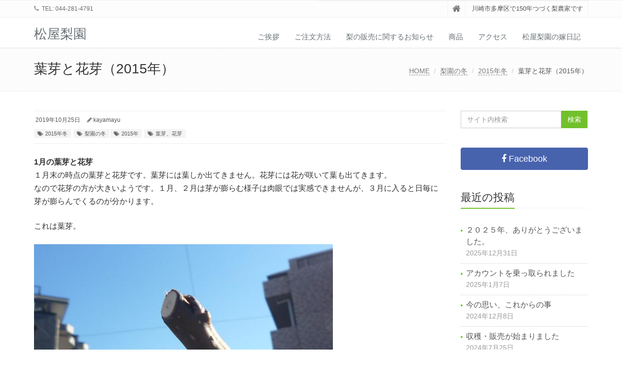

--- FILE ---
content_type: text/html; charset=UTF-8
request_url: https://www.matsuyanashien.com/2019/10/25/hamehaname1/
body_size: 11785
content:
<!DOCTYPE html>
<html lang="ja">

<head>

<meta charset="UTF-8">
<meta name="viewport" content="width=device-width, initial-scale=1">

<title>葉芽と花芽（2015年） &#8211; 松屋梨園</title>
<meta name='robots' content='max-image-preview:large' />
<meta name="dlm-version" content="5.0.27"><link rel='dns-prefetch' href='//stackpath.bootstrapcdn.com' />
<link rel="alternate" type="application/rss+xml" title="松屋梨園 &raquo; フィード" href="https://www.matsuyanashien.com/feed/" />
<link rel="alternate" type="application/rss+xml" title="松屋梨園 &raquo; コメントフィード" href="https://www.matsuyanashien.com/comments/feed/" />
<link rel="alternate" type="application/rss+xml" title="松屋梨園 &raquo; 葉芽と花芽（2015年） のコメントのフィード" href="https://www.matsuyanashien.com/2019/10/25/hamehaname1/feed/" />
<link rel="alternate" title="oEmbed (JSON)" type="application/json+oembed" href="https://www.matsuyanashien.com/wp-json/oembed/1.0/embed?url=https%3A%2F%2Fwww.matsuyanashien.com%2F2019%2F10%2F25%2Fhamehaname1%2F" />
<link rel="alternate" title="oEmbed (XML)" type="text/xml+oembed" href="https://www.matsuyanashien.com/wp-json/oembed/1.0/embed?url=https%3A%2F%2Fwww.matsuyanashien.com%2F2019%2F10%2F25%2Fhamehaname1%2F&#038;format=xml" />
<style id='wp-img-auto-sizes-contain-inline-css' type='text/css'>
img:is([sizes=auto i],[sizes^="auto," i]){contain-intrinsic-size:3000px 1500px}
/*# sourceURL=wp-img-auto-sizes-contain-inline-css */
</style>
<style id='wp-emoji-styles-inline-css' type='text/css'>

	img.wp-smiley, img.emoji {
		display: inline !important;
		border: none !important;
		box-shadow: none !important;
		height: 1em !important;
		width: 1em !important;
		margin: 0 0.07em !important;
		vertical-align: -0.1em !important;
		background: none !important;
		padding: 0 !important;
	}
/*# sourceURL=wp-emoji-styles-inline-css */
</style>
<style id='wp-block-library-inline-css' type='text/css'>
:root{--wp-block-synced-color:#7a00df;--wp-block-synced-color--rgb:122,0,223;--wp-bound-block-color:var(--wp-block-synced-color);--wp-editor-canvas-background:#ddd;--wp-admin-theme-color:#007cba;--wp-admin-theme-color--rgb:0,124,186;--wp-admin-theme-color-darker-10:#006ba1;--wp-admin-theme-color-darker-10--rgb:0,107,160.5;--wp-admin-theme-color-darker-20:#005a87;--wp-admin-theme-color-darker-20--rgb:0,90,135;--wp-admin-border-width-focus:2px}@media (min-resolution:192dpi){:root{--wp-admin-border-width-focus:1.5px}}.wp-element-button{cursor:pointer}:root .has-very-light-gray-background-color{background-color:#eee}:root .has-very-dark-gray-background-color{background-color:#313131}:root .has-very-light-gray-color{color:#eee}:root .has-very-dark-gray-color{color:#313131}:root .has-vivid-green-cyan-to-vivid-cyan-blue-gradient-background{background:linear-gradient(135deg,#00d084,#0693e3)}:root .has-purple-crush-gradient-background{background:linear-gradient(135deg,#34e2e4,#4721fb 50%,#ab1dfe)}:root .has-hazy-dawn-gradient-background{background:linear-gradient(135deg,#faaca8,#dad0ec)}:root .has-subdued-olive-gradient-background{background:linear-gradient(135deg,#fafae1,#67a671)}:root .has-atomic-cream-gradient-background{background:linear-gradient(135deg,#fdd79a,#004a59)}:root .has-nightshade-gradient-background{background:linear-gradient(135deg,#330968,#31cdcf)}:root .has-midnight-gradient-background{background:linear-gradient(135deg,#020381,#2874fc)}:root{--wp--preset--font-size--normal:16px;--wp--preset--font-size--huge:42px}.has-regular-font-size{font-size:1em}.has-larger-font-size{font-size:2.625em}.has-normal-font-size{font-size:var(--wp--preset--font-size--normal)}.has-huge-font-size{font-size:var(--wp--preset--font-size--huge)}.has-text-align-center{text-align:center}.has-text-align-left{text-align:left}.has-text-align-right{text-align:right}.has-fit-text{white-space:nowrap!important}#end-resizable-editor-section{display:none}.aligncenter{clear:both}.items-justified-left{justify-content:flex-start}.items-justified-center{justify-content:center}.items-justified-right{justify-content:flex-end}.items-justified-space-between{justify-content:space-between}.screen-reader-text{border:0;clip-path:inset(50%);height:1px;margin:-1px;overflow:hidden;padding:0;position:absolute;width:1px;word-wrap:normal!important}.screen-reader-text:focus{background-color:#ddd;clip-path:none;color:#444;display:block;font-size:1em;height:auto;left:5px;line-height:normal;padding:15px 23px 14px;text-decoration:none;top:5px;width:auto;z-index:100000}html :where(.has-border-color){border-style:solid}html :where([style*=border-top-color]){border-top-style:solid}html :where([style*=border-right-color]){border-right-style:solid}html :where([style*=border-bottom-color]){border-bottom-style:solid}html :where([style*=border-left-color]){border-left-style:solid}html :where([style*=border-width]){border-style:solid}html :where([style*=border-top-width]){border-top-style:solid}html :where([style*=border-right-width]){border-right-style:solid}html :where([style*=border-bottom-width]){border-bottom-style:solid}html :where([style*=border-left-width]){border-left-style:solid}html :where(img[class*=wp-image-]){height:auto;max-width:100%}:where(figure){margin:0 0 1em}html :where(.is-position-sticky){--wp-admin--admin-bar--position-offset:var(--wp-admin--admin-bar--height,0px)}@media screen and (max-width:600px){html :where(.is-position-sticky){--wp-admin--admin-bar--position-offset:0px}}

/*# sourceURL=wp-block-library-inline-css */
</style><style id='wp-block-group-inline-css' type='text/css'>
.wp-block-group{box-sizing:border-box}:where(.wp-block-group.wp-block-group-is-layout-constrained){position:relative}
/*# sourceURL=https://www.matsuyanashien.com/top/wp-includes/blocks/group/style.min.css */
</style>
<style id='wp-block-group-theme-inline-css' type='text/css'>
:where(.wp-block-group.has-background){padding:1.25em 2.375em}
/*# sourceURL=https://www.matsuyanashien.com/top/wp-includes/blocks/group/theme.min.css */
</style>
<style id='global-styles-inline-css' type='text/css'>
:root{--wp--preset--aspect-ratio--square: 1;--wp--preset--aspect-ratio--4-3: 4/3;--wp--preset--aspect-ratio--3-4: 3/4;--wp--preset--aspect-ratio--3-2: 3/2;--wp--preset--aspect-ratio--2-3: 2/3;--wp--preset--aspect-ratio--16-9: 16/9;--wp--preset--aspect-ratio--9-16: 9/16;--wp--preset--color--black: #000000;--wp--preset--color--cyan-bluish-gray: #abb8c3;--wp--preset--color--white: #ffffff;--wp--preset--color--pale-pink: #f78da7;--wp--preset--color--vivid-red: #cf2e2e;--wp--preset--color--luminous-vivid-orange: #ff6900;--wp--preset--color--luminous-vivid-amber: #fcb900;--wp--preset--color--light-green-cyan: #7bdcb5;--wp--preset--color--vivid-green-cyan: #00d084;--wp--preset--color--pale-cyan-blue: #8ed1fc;--wp--preset--color--vivid-cyan-blue: #0693e3;--wp--preset--color--vivid-purple: #9b51e0;--wp--preset--gradient--vivid-cyan-blue-to-vivid-purple: linear-gradient(135deg,rgb(6,147,227) 0%,rgb(155,81,224) 100%);--wp--preset--gradient--light-green-cyan-to-vivid-green-cyan: linear-gradient(135deg,rgb(122,220,180) 0%,rgb(0,208,130) 100%);--wp--preset--gradient--luminous-vivid-amber-to-luminous-vivid-orange: linear-gradient(135deg,rgb(252,185,0) 0%,rgb(255,105,0) 100%);--wp--preset--gradient--luminous-vivid-orange-to-vivid-red: linear-gradient(135deg,rgb(255,105,0) 0%,rgb(207,46,46) 100%);--wp--preset--gradient--very-light-gray-to-cyan-bluish-gray: linear-gradient(135deg,rgb(238,238,238) 0%,rgb(169,184,195) 100%);--wp--preset--gradient--cool-to-warm-spectrum: linear-gradient(135deg,rgb(74,234,220) 0%,rgb(151,120,209) 20%,rgb(207,42,186) 40%,rgb(238,44,130) 60%,rgb(251,105,98) 80%,rgb(254,248,76) 100%);--wp--preset--gradient--blush-light-purple: linear-gradient(135deg,rgb(255,206,236) 0%,rgb(152,150,240) 100%);--wp--preset--gradient--blush-bordeaux: linear-gradient(135deg,rgb(254,205,165) 0%,rgb(254,45,45) 50%,rgb(107,0,62) 100%);--wp--preset--gradient--luminous-dusk: linear-gradient(135deg,rgb(255,203,112) 0%,rgb(199,81,192) 50%,rgb(65,88,208) 100%);--wp--preset--gradient--pale-ocean: linear-gradient(135deg,rgb(255,245,203) 0%,rgb(182,227,212) 50%,rgb(51,167,181) 100%);--wp--preset--gradient--electric-grass: linear-gradient(135deg,rgb(202,248,128) 0%,rgb(113,206,126) 100%);--wp--preset--gradient--midnight: linear-gradient(135deg,rgb(2,3,129) 0%,rgb(40,116,252) 100%);--wp--preset--font-size--small: 13px;--wp--preset--font-size--medium: 20px;--wp--preset--font-size--large: 36px;--wp--preset--font-size--x-large: 42px;--wp--preset--spacing--20: 0.44rem;--wp--preset--spacing--30: 0.67rem;--wp--preset--spacing--40: 1rem;--wp--preset--spacing--50: 1.5rem;--wp--preset--spacing--60: 2.25rem;--wp--preset--spacing--70: 3.38rem;--wp--preset--spacing--80: 5.06rem;--wp--preset--shadow--natural: 6px 6px 9px rgba(0, 0, 0, 0.2);--wp--preset--shadow--deep: 12px 12px 50px rgba(0, 0, 0, 0.4);--wp--preset--shadow--sharp: 6px 6px 0px rgba(0, 0, 0, 0.2);--wp--preset--shadow--outlined: 6px 6px 0px -3px rgb(255, 255, 255), 6px 6px rgb(0, 0, 0);--wp--preset--shadow--crisp: 6px 6px 0px rgb(0, 0, 0);}:where(.is-layout-flex){gap: 0.5em;}:where(.is-layout-grid){gap: 0.5em;}body .is-layout-flex{display: flex;}.is-layout-flex{flex-wrap: wrap;align-items: center;}.is-layout-flex > :is(*, div){margin: 0;}body .is-layout-grid{display: grid;}.is-layout-grid > :is(*, div){margin: 0;}:where(.wp-block-columns.is-layout-flex){gap: 2em;}:where(.wp-block-columns.is-layout-grid){gap: 2em;}:where(.wp-block-post-template.is-layout-flex){gap: 1.25em;}:where(.wp-block-post-template.is-layout-grid){gap: 1.25em;}.has-black-color{color: var(--wp--preset--color--black) !important;}.has-cyan-bluish-gray-color{color: var(--wp--preset--color--cyan-bluish-gray) !important;}.has-white-color{color: var(--wp--preset--color--white) !important;}.has-pale-pink-color{color: var(--wp--preset--color--pale-pink) !important;}.has-vivid-red-color{color: var(--wp--preset--color--vivid-red) !important;}.has-luminous-vivid-orange-color{color: var(--wp--preset--color--luminous-vivid-orange) !important;}.has-luminous-vivid-amber-color{color: var(--wp--preset--color--luminous-vivid-amber) !important;}.has-light-green-cyan-color{color: var(--wp--preset--color--light-green-cyan) !important;}.has-vivid-green-cyan-color{color: var(--wp--preset--color--vivid-green-cyan) !important;}.has-pale-cyan-blue-color{color: var(--wp--preset--color--pale-cyan-blue) !important;}.has-vivid-cyan-blue-color{color: var(--wp--preset--color--vivid-cyan-blue) !important;}.has-vivid-purple-color{color: var(--wp--preset--color--vivid-purple) !important;}.has-black-background-color{background-color: var(--wp--preset--color--black) !important;}.has-cyan-bluish-gray-background-color{background-color: var(--wp--preset--color--cyan-bluish-gray) !important;}.has-white-background-color{background-color: var(--wp--preset--color--white) !important;}.has-pale-pink-background-color{background-color: var(--wp--preset--color--pale-pink) !important;}.has-vivid-red-background-color{background-color: var(--wp--preset--color--vivid-red) !important;}.has-luminous-vivid-orange-background-color{background-color: var(--wp--preset--color--luminous-vivid-orange) !important;}.has-luminous-vivid-amber-background-color{background-color: var(--wp--preset--color--luminous-vivid-amber) !important;}.has-light-green-cyan-background-color{background-color: var(--wp--preset--color--light-green-cyan) !important;}.has-vivid-green-cyan-background-color{background-color: var(--wp--preset--color--vivid-green-cyan) !important;}.has-pale-cyan-blue-background-color{background-color: var(--wp--preset--color--pale-cyan-blue) !important;}.has-vivid-cyan-blue-background-color{background-color: var(--wp--preset--color--vivid-cyan-blue) !important;}.has-vivid-purple-background-color{background-color: var(--wp--preset--color--vivid-purple) !important;}.has-black-border-color{border-color: var(--wp--preset--color--black) !important;}.has-cyan-bluish-gray-border-color{border-color: var(--wp--preset--color--cyan-bluish-gray) !important;}.has-white-border-color{border-color: var(--wp--preset--color--white) !important;}.has-pale-pink-border-color{border-color: var(--wp--preset--color--pale-pink) !important;}.has-vivid-red-border-color{border-color: var(--wp--preset--color--vivid-red) !important;}.has-luminous-vivid-orange-border-color{border-color: var(--wp--preset--color--luminous-vivid-orange) !important;}.has-luminous-vivid-amber-border-color{border-color: var(--wp--preset--color--luminous-vivid-amber) !important;}.has-light-green-cyan-border-color{border-color: var(--wp--preset--color--light-green-cyan) !important;}.has-vivid-green-cyan-border-color{border-color: var(--wp--preset--color--vivid-green-cyan) !important;}.has-pale-cyan-blue-border-color{border-color: var(--wp--preset--color--pale-cyan-blue) !important;}.has-vivid-cyan-blue-border-color{border-color: var(--wp--preset--color--vivid-cyan-blue) !important;}.has-vivid-purple-border-color{border-color: var(--wp--preset--color--vivid-purple) !important;}.has-vivid-cyan-blue-to-vivid-purple-gradient-background{background: var(--wp--preset--gradient--vivid-cyan-blue-to-vivid-purple) !important;}.has-light-green-cyan-to-vivid-green-cyan-gradient-background{background: var(--wp--preset--gradient--light-green-cyan-to-vivid-green-cyan) !important;}.has-luminous-vivid-amber-to-luminous-vivid-orange-gradient-background{background: var(--wp--preset--gradient--luminous-vivid-amber-to-luminous-vivid-orange) !important;}.has-luminous-vivid-orange-to-vivid-red-gradient-background{background: var(--wp--preset--gradient--luminous-vivid-orange-to-vivid-red) !important;}.has-very-light-gray-to-cyan-bluish-gray-gradient-background{background: var(--wp--preset--gradient--very-light-gray-to-cyan-bluish-gray) !important;}.has-cool-to-warm-spectrum-gradient-background{background: var(--wp--preset--gradient--cool-to-warm-spectrum) !important;}.has-blush-light-purple-gradient-background{background: var(--wp--preset--gradient--blush-light-purple) !important;}.has-blush-bordeaux-gradient-background{background: var(--wp--preset--gradient--blush-bordeaux) !important;}.has-luminous-dusk-gradient-background{background: var(--wp--preset--gradient--luminous-dusk) !important;}.has-pale-ocean-gradient-background{background: var(--wp--preset--gradient--pale-ocean) !important;}.has-electric-grass-gradient-background{background: var(--wp--preset--gradient--electric-grass) !important;}.has-midnight-gradient-background{background: var(--wp--preset--gradient--midnight) !important;}.has-small-font-size{font-size: var(--wp--preset--font-size--small) !important;}.has-medium-font-size{font-size: var(--wp--preset--font-size--medium) !important;}.has-large-font-size{font-size: var(--wp--preset--font-size--large) !important;}.has-x-large-font-size{font-size: var(--wp--preset--font-size--x-large) !important;}
/*# sourceURL=global-styles-inline-css */
</style>

<style id='classic-theme-styles-inline-css' type='text/css'>
/*! This file is auto-generated */
.wp-block-button__link{color:#fff;background-color:#32373c;border-radius:9999px;box-shadow:none;text-decoration:none;padding:calc(.667em + 2px) calc(1.333em + 2px);font-size:1.125em}.wp-block-file__button{background:#32373c;color:#fff;text-decoration:none}
/*# sourceURL=/wp-includes/css/classic-themes.min.css */
</style>
<link rel='stylesheet' id='ccAddonPack-bootstrap-style-css' href='https://stackpath.bootstrapcdn.com/bootstrap/3.4.1/css/bootstrap.min.css?ver=1.0.8' type='text/css' media='all' />
<link rel='stylesheet' id='font-awesome-css' href='https://stackpath.bootstrapcdn.com/font-awesome/4.7.0/css/font-awesome.min.css?ver=1.0.8' type='text/css' media='all' />
<link rel='stylesheet' id='contact-form-7-css' href='https://www.matsuyanashien.com/top/wp-content/plugins/contact-form-7/includes/css/styles.css?ver=6.1' type='text/css' media='all' />
<link rel='stylesheet' id='bootstrap-css' href='https://www.matsuyanashien.com/top/wp-content/themes/saitama/assets/plugins/bootstrap/css/bootstrap.min.css?ver=6.9' type='text/css' media='all' />
<link rel='stylesheet' id='assets-style-css' href='https://www.matsuyanashien.com/top/wp-content/themes/saitama/assets/css/style.css?ver=6.9' type='text/css' media='all' />
<link rel='stylesheet' id='line-icons-css' href='https://www.matsuyanashien.com/top/wp-content/themes/saitama/assets/plugins/line-icons/line-icons.css?ver=6.9' type='text/css' media='all' />
<link rel='stylesheet' id='brand-buttons-css' href='https://www.matsuyanashien.com/top/wp-content/themes/saitama/assets/css/plugins/brand-buttons/brand-buttons.css?ver=6.9' type='text/css' media='all' />
<link rel='stylesheet' id='brand-buttons-inversed-css' href='https://www.matsuyanashien.com/top/wp-content/themes/saitama/assets/css/plugins/brand-buttons/brand-buttons-inversed.css?ver=6.9' type='text/css' media='all' />
<link rel='stylesheet' id='blog_magazin-css' href='https://www.matsuyanashien.com/top/wp-content/themes/saitama/assets/css/pages/blog_magazine.css?ver=6.9' type='text/css' media='all' />
<link rel='stylesheet' id='blog-style-css' href='https://www.matsuyanashien.com/top/wp-content/themes/saitama/assets/css/pages/blog.css?ver=6.9' type='text/css' media='all' />
<link rel='stylesheet' id='page-404-css' href='https://www.matsuyanashien.com/top/wp-content/themes/saitama/assets/css/pages/page_404_error.css?ver=6.9' type='text/css' media='all' />
<link rel='stylesheet' id='timeline1-css' href='https://www.matsuyanashien.com/top/wp-content/themes/saitama/assets/css/pages/feature_timeline1.css?ver=6.9' type='text/css' media='all' />
<link rel='stylesheet' id='timeline2-css' href='https://www.matsuyanashien.com/top/wp-content/themes/saitama/assets/css/pages/feature_timeline2.css?ver=6.9' type='text/css' media='all' />
<link rel='stylesheet' id='chld_thm_cfg_parent-css' href='https://www.matsuyanashien.com/top/wp-content/themes/saitama/style.css?ver=6.9' type='text/css' media='all' />
<link rel='stylesheet' id='saitama-style-css' href='https://www.matsuyanashien.com/top/wp-content/themes/saitama-child/style.css?ver=1.2.3.1562615935' type='text/css' media='all' />
<link rel='stylesheet' id='tablepress-default-css' href='https://www.matsuyanashien.com/top/wp-content/tablepress-combined.min.css?ver=9' type='text/css' media='all' />
<script type="text/javascript" src="https://www.matsuyanashien.com/top/wp-includes/js/jquery/jquery.min.js?ver=3.7.1" id="jquery-core-js"></script>
<script type="text/javascript" src="https://www.matsuyanashien.com/top/wp-includes/js/jquery/jquery-migrate.min.js?ver=3.4.1" id="jquery-migrate-js"></script>
<link rel="https://api.w.org/" href="https://www.matsuyanashien.com/wp-json/" /><link rel="alternate" title="JSON" type="application/json" href="https://www.matsuyanashien.com/wp-json/wp/v2/posts/376" /><link rel="EditURI" type="application/rsd+xml" title="RSD" href="https://www.matsuyanashien.com/top/xmlrpc.php?rsd" />
<meta name="generator" content="WordPress 6.9" />
<link rel="canonical" href="https://www.matsuyanashien.com/2019/10/25/hamehaname1/" />
<link rel='shortlink' href='https://www.matsuyanashien.com/?p=376' />
<link rel="shortcut icon" href="http://www.matsuyanashien.com/top/wp-content/uploads/2019/01/nasizukin.jpg" type="image/x-icon"/>
<!-- Google Analytics 4 -->
<script async src="https://www.googletagmanager.com/gtag/js?id=G-132045415-1"></script>
<script>
    window.dataLayer = window.dataLayer || [];
    function gtag(){dataLayer.push(arguments);}
    gtag('js', new Date());
    gtag('config', 'G-132045415-1');
</script>
<!-- End Google Analytics 4 -->
<meta name="keywords" content="松屋梨園,川崎市,多摩区,八達,生水,自家製堆肥,川崎市,多摩区,多摩川梨,葉芽,花芽" />
<meta name="description" content="川崎市多摩区の梨農家です。2015年1月の葉芽、花芽の様子" />
<meta property="og:site_name" content="松屋梨園" />
<meta property="og:url" content="https://www.matsuyanashien.com/2019/10/25/hamehaname1/" />
<meta property="og:title" content="葉芽と花芽（2015年） | 松屋梨園" />
<meta property="og:description" content="1月の葉芽と花芽
１月末の時点の葉芽と花芽です。葉芽には葉しか出てきません。花芽には花が咲いて葉も出てきます。
なので花芽の方が大きいようです。１月、２月は芽が膨らむ様子は肉眼では実感できませんが、３月に入ると日毎に芽が膨らんでくるのが分かります。

これは葉芽。



こちらは花芽。ピントが後ろのマンションになっている・・・。

" />
<meta property="og:type" content="article" />
<meta property="og:image" content="https://www.matsuyanashien.com/top/wp-content/uploads/2019/10/hame.jpg" />
<link rel="icon" href="https://www.matsuyanashien.com/top/wp-content/uploads/2019/01/cropped-nasizukin-32x32.jpg" sizes="32x32" />
<link rel="icon" href="https://www.matsuyanashien.com/top/wp-content/uploads/2019/01/cropped-nasizukin-192x192.jpg" sizes="192x192" />
<link rel="apple-touch-icon" href="https://www.matsuyanashien.com/top/wp-content/uploads/2019/01/cropped-nasizukin-180x180.jpg" />
<meta name="msapplication-TileImage" content="https://www.matsuyanashien.com/top/wp-content/uploads/2019/01/cropped-nasizukin-270x270.jpg" />
	<!-- Global site tag (gtag.js) - Google Analytics -->
<script async src="https://www.googletagmanager.com/gtag/js?id=UA-132045415-1"></script>
<script>
  window.dataLayer = window.dataLayer || [];
  function gtag(){dataLayer.push(arguments);}
  gtag('js', new Date());

  gtag('config', 'UA-132045415-1');
</script>
<meta name="google-site-verification" content="KrcemwEubvaSTBiKcZuHp-qy5OEcCzicZUp4wKd50Os" />
</head>

<body class="wp-singular post-template-default single single-post postid-376 single-format-standard wp-theme-saitama wp-child-theme-saitama-child" id="cc-">
<div class="wrapper">

	<div class="header header-v1 header-sticky">
		<div class="topbar-v1">
			<div class="container">
				<div class="row">

					<div class="col-md-6">
						<ul class="list-inline top-v1-contacts"><li><i class="fa fa-phone"></i> TEL: 044-281-4791</li></ul>					</div>

					<div class="col-md-6">
						<ul class="list-inline top-v1-data">
							<li><a href="https://www.matsuyanashien.com"><i class="fa fa-home"></i></a></li>
														<li>川崎市多摩区で150年つづく梨農家です</li>
													</ul>
					</div>

				</div><!-- .row -->
			</div><!-- .container -->
		</div><!-- .topbar-v1 -->

		<div class="navbar navbar-default mega-menu" role="navigation">
			<div class="container">
				<div class="navbar-header">
					<button type="button" class="navbar-toggle cc-keyColor" data-toggle="collapse" data-target=".navbar-responsive-collapse">
						<span class="sr-only">Toggle navigation</span>
						<span class="fa fa-bars"></span>
					</button>
					<a href="https://www.matsuyanashien.com" rel="home">
											<span id="title-header">松屋梨園</span>
										</a>
				</div><!-- .navbar-header -->

				<div class="collapse navbar-collapse navbar-responsive-collapse"><ul id="menu-%e3%83%a1%e3%82%a4%e3%83%b3%e3%83%a1%e3%83%8b%e3%83%a5%e3%83%bc" class="nav navbar-nav"><li class=""><a href="https://www.matsuyanashien.com/welcome/">ご挨拶</a></li>
<li class=""><a href="https://www.matsuyanashien.com/order-2/">ご注文方法</a></li>
<li class=""><a href="https://www.matsuyanashien.com/note/">梨の販売に関するお知らせ</a></li>
<li class=""><a href="https://www.matsuyanashien.com/shohin/">商品</a></li>
<li class=""><a href="https://www.matsuyanashien.com/access/">アクセス</a></li>
<li class=""><a href="https://www.matsuyanashien.com/yome/">松屋梨園の嫁日記</a></li>
</ul></div>
			</div><!-- .container -->
		</div><!-- .navbar .navbar-default .mega-menu -->

	</div><!-- .header -->
	<div class="breadcrumbs"><div class="container"><h1 class="pull-left">葉芽と花芽（2015年）</h1><ul class="pull-right breadcrumb">
	<li class="level-1 top"><a href="https://www.matsuyanashien.com/">HOME</a></li>
	<li class="level-2 sub"><a href="https://www.matsuyanashien.com/category/%e6%a2%a8%e5%9c%92%e3%81%ae%e5%86%ac/">梨園の冬</a></li>
	<li class="level-3 sub"><a href="https://www.matsuyanashien.com/category/%e6%a2%a8%e5%9c%92%e3%81%ae%e5%86%ac/2015%e5%b9%b4%e5%86%ac/">2015年冬</a></li>
	<li class="level-4 sub tail current">葉芽と花芽（2015年）</li>
</ul>
</div></div>
	<div class="container content">
		<div class="row blog-page blog-item">
			<div class="col-md-9 md-margin-bottom-60">
				<div class="blog margin-bottom-bottom-40">
					<div class="blog-post-tags">
						<ul class="list-unstyled list-inline blog-info">
							<li><i class="fa fa-cloc-o"></i> 2019年10月25日</li>
							<li><i class="fa fa-pencil"></i> <a href="https://www.matsuyanashien.com/author/kayamayu/" title="kayamayu の投稿" rel="author">kayamayu</a></li>
						</ul>
						<ul class="list-unstyled list-inline blog-tags">
							<li><a href="https://www.matsuyanashien.com/category/%e6%a2%a8%e5%9c%92%e3%81%ae%e5%86%ac/2015%e5%b9%b4%e5%86%ac/" rel="category tag">2015年冬</a> <a href="https://www.matsuyanashien.com/category/%e6%a2%a8%e5%9c%92%e3%81%ae%e5%86%ac/" rel="category tag">梨園の冬</a><a href="https://www.matsuyanashien.com/tag/2015%e5%b9%b4/" rel="tag">2015年</a> <a href="https://www.matsuyanashien.com/tag/%e8%91%89%e8%8a%bd%e3%80%81%e8%8a%b1%e8%8a%bd/" rel="tag">葉芽、花芽</a></li>
						</ul>
					</div>

					<div id="post-376" class="post-376 post type-post status-publish format-standard has-post-thumbnail hentry category-37 category-12 tag-38 tag-39">
						<p><strong><span style="color: cc0033;">1月の葉芽と花芽</span></strong><br />
１月末の時点の葉芽と花芽です。葉芽には葉しか出てきません。花芽には花が咲いて葉も出てきます。<br />
なので花芽の方が大きいようです。１月、２月は芽が膨らむ様子は肉眼では実感できませんが、３月に入ると日毎に芽が膨らんでくるのが分かります。</p>
<p>これは葉芽。</p>
<p><img decoding="async" src="http://www.matsuyanashien.com/top/wp-content/uploads/2019/10/hame.jpg" alt="葉芽" /></p>
<p>こちらは花芽。ピントが後ろのマンションになっている・・・。</p>
<p><img decoding="async" src="http://www.matsuyanashien.com/top/wp-content/uploads/2019/10/haname.jpg" alt="花芽" /></p>
					</div>

					
				</div>
				<hr>

				

<div class="post-comment">
	</div>
			</div>

			
<div class="col-md-3 magazine-page">
			<div id="secondary" class="widget-area" role="complementary">
			<div class="margin-bottom-40"><div class="input-group margin-bottom-30"><form method="get" action="https://www.matsuyanashien.com"><input type="text" name="s" class="form-control" placeholder="サイト内検索" value=""><span class="input-group-btn"><input type="submit" class="btn-u" value="検索" /></span></form></div></div><div class="margin-bottom-40"><div class="margin-bottom-20">
<a href="https://www.facebook.com/matsuyapear/"><button class="btn rounded btn-block btn-lg btn-facebook-inversed"><i class="fa fa-facebook"></i> Facebook</button></a>
</div>
</div><div class="margin-bottom-40">
<div class="posts">
<div class="headline"><h2>最近の投稿</h2></div>
<ul class="list-unstyled latest-list">
<li>
<a href="https://www.matsuyanashien.com/2025/12/31/2025_end/">２０２５年、ありがとうございました。</a>
<small>2025年12月31日</small>
</li>
</li>
<li>
<a href="https://www.matsuyanashien.com/2025/01/07/nottorare/">アカウントを乗っ取られました</a>
<small>2025年1月7日</small>
</li>
</li>
<li>
<a href="https://www.matsuyanashien.com/2024/12/08/korekara/">今の思い、これからの事</a>
<small>2024年12月8日</small>
</li>
</li>
<li>
<a href="https://www.matsuyanashien.com/2024/07/25/%e5%8f%8e%e7%a9%ab%e3%83%bb%e8%b2%a9%e5%a3%b2%e3%81%8c%e5%a7%8b%e3%81%be%e3%82%8a%e3%81%be%e3%81%97%e3%81%9f/">収穫・販売が始まりました</a>
<small>2024年7月25日</small>
</li>
</li>
<li>
<a href="https://www.matsuyanashien.com/2023/12/02/thanks/">今年もありがとうございました</a>
<small>2023年12月2日</small>
</li>
</li>
</ul>
</div>
</div><div class="margin-bottom-40"><div id="calendar_wrap" class="calendar_wrap"><table id="wp-calendar" class="wp-calendar-table">
	<caption>2019年10月</caption>
	<thead>
	<tr>
		<th scope="col" aria-label="月曜日">月</th>
		<th scope="col" aria-label="火曜日">火</th>
		<th scope="col" aria-label="水曜日">水</th>
		<th scope="col" aria-label="木曜日">木</th>
		<th scope="col" aria-label="金曜日">金</th>
		<th scope="col" aria-label="土曜日">土</th>
		<th scope="col" aria-label="日曜日">日</th>
	</tr>
	</thead>
	<tbody>
	<tr>
		<td colspan="1" class="pad">&nbsp;</td><td>1</td><td>2</td><td>3</td><td>4</td><td>5</td><td>6</td>
	</tr>
	<tr>
		<td>7</td><td>8</td><td>9</td><td>10</td><td>11</td><td><a href="https://www.matsuyanashien.com/2019/10/12/" aria-label="2019年10月12日 に投稿を公開">12</a></td><td>13</td>
	</tr>
	<tr>
		<td>14</td><td><a href="https://www.matsuyanashien.com/2019/10/15/" aria-label="2019年10月15日 に投稿を公開">15</a></td><td>16</td><td><a href="https://www.matsuyanashien.com/2019/10/17/" aria-label="2019年10月17日 に投稿を公開">17</a></td><td>18</td><td>19</td><td>20</td>
	</tr>
	<tr>
		<td>21</td><td>22</td><td><a href="https://www.matsuyanashien.com/2019/10/23/" aria-label="2019年10月23日 に投稿を公開">23</a></td><td><a href="https://www.matsuyanashien.com/2019/10/24/" aria-label="2019年10月24日 に投稿を公開">24</a></td><td><a href="https://www.matsuyanashien.com/2019/10/25/" aria-label="2019年10月25日 に投稿を公開">25</a></td><td><a href="https://www.matsuyanashien.com/2019/10/26/" aria-label="2019年10月26日 に投稿を公開">26</a></td><td><a href="https://www.matsuyanashien.com/2019/10/27/" aria-label="2019年10月27日 に投稿を公開">27</a></td>
	</tr>
	<tr>
		<td><a href="https://www.matsuyanashien.com/2019/10/28/" aria-label="2019年10月28日 に投稿を公開">28</a></td><td>29</td><td>30</td><td><a href="https://www.matsuyanashien.com/2019/10/31/" aria-label="2019年10月31日 に投稿を公開">31</a></td>
		<td class="pad" colspan="3">&nbsp;</td>
	</tr>
	</tbody>
	</table><nav aria-label="前と次の月" class="wp-calendar-nav">
		<span class="wp-calendar-nav-prev">&nbsp;</span>
		<span class="pad">&nbsp;</span>
		<span class="wp-calendar-nav-next"><a href="https://www.matsuyanashien.com/2019/12/">12月 &raquo;</a></span>
	</nav></div></div>		</div><!-- #secondary -->
	</div>
		</div>
	</div>



	<div class="footer-v1">
		<div class="footer">
			<div class="container">
				<div class="row">

					<div class="col-md-3 md-margin-bottom-40 widget-area">
						<div class="margin-bottom-20">
<a href="https://www.facebook.com/matsuyapear/"><button class="btn rounded btn-block btn-lg btn-facebook-inversed"><i class="fa fa-facebook"></i> Facebook</button></a>
</div>

<div class="wp-block-group"><div class="wp-block-group__inner-container is-layout-flow wp-block-group-is-layout-flow"></div></div>
					</div><!-- .col-md-3 -->

					<div class="col-md-3 md-margin-bottom-40 widget-area">
						
<div class="headline"><h2>お問い合わせ</h2></div>
<address class="md-margin-bottom-40">
〒214-0038<br />
神奈川県川崎市多摩区生田3-4-10<br />
Tel: 044-281-4791<br />
Fax: 044-281-4791<br />
</address>
					</div><!-- .col-md-3 -->

					<div class="col-md-3 md-margin-bottom-40  widget-area">
						<div class="headline headline-md"><h2>カテゴリー</h2></div>				<ul class="list-unstyled blog-tags">
	<li class="cat-item cat-item-13"><a href="https://www.matsuyanashien.com/category/%e6%a2%a8%e5%9c%92%e3%81%ae%e5%86%ac/2014%e5%b9%b4%e5%86%ac/">2014年冬</a>
</li>
	<li class="cat-item cat-item-28"><a href="https://www.matsuyanashien.com/category/%e6%a2%a8%e5%9c%92%e3%81%ae%e5%a4%8f/2014%e5%b9%b4%e5%a4%8f/">2014年夏</a>
</li>
	<li class="cat-item cat-item-20"><a href="https://www.matsuyanashien.com/category/%e6%a2%a8%e5%9c%92%e3%81%ae%e6%98%a5/2014%e5%b9%b4%e6%98%a5/">2014年春</a>
</li>
	<li class="cat-item cat-item-10"><a href="https://www.matsuyanashien.com/category/%e6%a2%a8%e5%9c%92%e3%81%ae%e7%a7%8b/2014%e5%b9%b4%e7%a7%8b/">2014年秋</a>
</li>
	<li class="cat-item cat-item-37"><a href="https://www.matsuyanashien.com/category/%e6%a2%a8%e5%9c%92%e3%81%ae%e5%86%ac/2015%e5%b9%b4%e5%86%ac/">2015年冬</a>
</li>
	<li class="cat-item cat-item-40"><a href="https://www.matsuyanashien.com/category/%e6%a2%a8%e5%9c%92%e3%81%ae%e6%98%a5/2015%e5%b9%b4%e6%98%a5/">2015年春</a>
</li>
	<li class="cat-item cat-item-50"><a href="https://www.matsuyanashien.com/category/%e6%a2%a8%e5%9c%92%e3%81%ae%e7%a7%8b/2019%e5%b9%b4/">2019年</a>
</li>
	<li class="cat-item cat-item-61"><a href="https://www.matsuyanashien.com/category/%e6%a2%a8%e5%9c%92%e3%81%ae%e5%86%ac/2019%e5%b9%b4%e5%86%ac/">2019年冬</a>
</li>
	<li class="cat-item cat-item-51"><a href="https://www.matsuyanashien.com/category/%e6%a2%a8%e5%9c%92%e3%81%ae%e7%a7%8b/2019%e5%b9%b4%e7%a7%8b/">2019年秋</a>
</li>
	<li class="cat-item cat-item-67"><a href="https://www.matsuyanashien.com/category/%e6%a2%a8%e5%9c%92%e3%81%ae%e5%86%ac/2020%e5%b9%b4%e5%86%ac/">2020年冬</a>
</li>
	<li class="cat-item cat-item-110"><a href="https://www.matsuyanashien.com/category/%e6%a2%a8%e5%9c%92%e3%81%ae%e5%a4%8f/2020%e5%b9%b4%e5%88%9d%e5%a4%8f/">2020年初夏</a>
</li>
	<li class="cat-item cat-item-86"><a href="https://www.matsuyanashien.com/category/%e6%a2%a8%e5%9c%92%e3%81%ae%e6%98%a5/2020%e5%b9%b4%e6%98%a5/">2020年春</a>
</li>
	<li class="cat-item cat-item-141"><a href="https://www.matsuyanashien.com/category/%e6%a2%a8%e5%9c%92%e3%81%ae%e7%a7%8b/%ef%bc%92%ef%bc%90%ef%bc%92%ef%bc%90%e5%b9%b4%e7%a7%8b/">２０２０年秋</a>
</li>
	<li class="cat-item cat-item-142"><a href="https://www.matsuyanashien.com/category/%e6%a2%a8%e5%9c%92%e3%81%ae%e7%a7%8b/2020%e5%b9%b4%e7%a7%8b/">2020年秋</a>
</li>
	<li class="cat-item cat-item-161"><a href="https://www.matsuyanashien.com/category/%e6%a2%a8%e5%9c%92%e3%81%ae%e5%86%ac/%ef%bc%92%ef%bc%90%ef%bc%92%ef%bc%91%e5%b9%b4%e5%86%ac/">２０２１年冬</a>
</li>
	<li class="cat-item cat-item-182"><a href="https://www.matsuyanashien.com/category/%e6%a2%a8%e5%9c%92%e3%81%ae%e5%a4%8f/2021%e5%b9%b4%e5%a4%8f/">2021年夏</a>
</li>
	<li class="cat-item cat-item-189"><a href="https://www.matsuyanashien.com/category/%e6%a2%a8%e5%9c%92%e3%81%ae%e7%a7%8b/2021%e5%b9%b4%e7%a7%8b/">2021年秋</a>
</li>
	<li class="cat-item cat-item-171"><a href="https://www.matsuyanashien.com/category/%e6%a2%a8%e5%9c%92%e3%81%ae%e6%98%a5/2021%e6%98%a5/">2021春</a>
</li>
	<li class="cat-item cat-item-210"><a href="https://www.matsuyanashien.com/category/%e6%a2%a8%e5%9c%92%e3%81%ae%e5%86%ac/2022%e5%b9%b4/">2022年</a>
</li>
	<li class="cat-item cat-item-246"><a href="https://www.matsuyanashien.com/category/%e6%a2%a8%e5%9c%92%e3%81%ae%e5%86%ac/2022%e5%b9%b4%e5%86%ac/">2022年冬</a>
</li>
	<li class="cat-item cat-item-212"><a href="https://www.matsuyanashien.com/category/%e6%a2%a8%e5%9c%92%e3%81%ae%e6%98%a5/2022%e5%b9%b4%e6%98%a5/">2022年春</a>
</li>
	<li class="cat-item cat-item-254"><a href="https://www.matsuyanashien.com/category/2023%e5%b9%b4%e5%86%ac/">2023年冬</a>
</li>
	<li class="cat-item cat-item-255"><a href="https://www.matsuyanashien.com/category/%e6%a2%a8%e5%9c%92%e3%81%ae%e5%86%ac/2023%e5%b9%b4%e5%86%ac-%e6%a2%a8%e5%9c%92%e3%81%ae%e5%86%ac/">2023年冬</a>
</li>
	<li class="cat-item cat-item-249"><a href="https://www.matsuyanashien.com/category/%e6%a2%a8%e5%9c%92%e3%81%ae%e5%a4%8f/2023%e5%b9%b4%e5%a4%8f/">2023年夏</a>
</li>
	<li class="cat-item cat-item-262"><a href="https://www.matsuyanashien.com/category/%e6%a2%a8%e5%9c%92%e3%81%ae%e5%86%ac/2025%e5%b9%b4%e5%86%ac/">2025年冬</a>
</li>
	<li class="cat-item cat-item-59"><a href="https://www.matsuyanashien.com/category/%e3%81%9d%e3%81%ae%e4%bb%96%e6%9e%9c%e7%89%a9/%e3%81%84%e3%81%a1%e3%81%98%e3%81%8f/">いちじく</a>
</li>
	<li class="cat-item cat-item-72"><a href="https://www.matsuyanashien.com/category/%e3%82%a4%e3%83%99%e3%83%b3%e3%83%88%e5%8f%82%e5%8a%a0/">イベント参加</a>
</li>
	<li class="cat-item cat-item-223"><a href="https://www.matsuyanashien.com/category/%e3%81%8b%e3%81%aa%e3%81%8c%e3%82%8f%e3%81%aa%e3%81%a7%e3%81%97%e3%81%93%e3%83%95%e3%82%a1%e3%83%bc%e3%83%9e%e3%83%bc%e3%82%ba%e3%82%ab%e3%83%ac%e3%83%83%e3%82%b8/">かながわなでしこファーマーズカレッジ</a>
</li>
	<li class="cat-item cat-item-160"><a href="https://www.matsuyanashien.com/category/%e3%81%93%e3%82%93%e3%81%aa%e3%81%8a%e5%ba%97%e3%81%a7%e4%bd%bf%e3%81%a3%e3%81%a6%e9%a0%82%e3%81%84%e3%81%a6%e3%81%84%e3%81%be%e3%81%99/">こんなお店で使って頂いています</a>
</li>
	<li class="cat-item cat-item-94"><a href="https://www.matsuyanashien.com/category/%e3%81%93%e3%82%93%e3%81%aa%e3%81%93%e3%81%a8%e3%81%82%e3%81%a3%e3%81%9f%e3%82%88/">こんなことあったよ</a>
</li>
	<li class="cat-item cat-item-187"><a href="https://www.matsuyanashien.com/category/%e3%81%99%e3%82%82%e3%82%82/">すもも</a>
</li>
	<li class="cat-item cat-item-58"><a href="https://www.matsuyanashien.com/category/%e3%81%9d%e3%81%ae%e4%bb%96%e6%9e%9c%e7%89%a9/">その他果物</a>
</li>
	<li class="cat-item cat-item-105"><a href="https://www.matsuyanashien.com/category/%e7%be%8e%e5%91%b3%e3%81%97%e3%81%84%e3%83%ac%e3%82%b7%e3%83%94/%e3%81%ab%e3%82%89/">にら</a>
</li>
	<li class="cat-item cat-item-202"><a href="https://www.matsuyanashien.com/category/%e6%97%a5%e3%80%85%e3%81%ae%e3%81%93%e3%81%a8/%e3%81%ae%e3%82%89%e3%81%bc%e3%81%86%e8%8f%9c/">のらぼう菜</a>
</li>
	<li class="cat-item cat-item-230"><a href="https://www.matsuyanashien.com/category/%e7%be%8e%e5%91%b3%e3%81%97%e3%81%84%e3%83%ac%e3%82%b7%e3%83%94/%e3%81%ae%e3%82%89%e3%81%bc%e3%81%86%e8%8f%9c%e3%83%bb%e3%81%a4%e3%82%84%e8%8f%9c/">のらぼう菜・つや菜</a>
</li>
	<li class="cat-item cat-item-220"><a href="https://www.matsuyanashien.com/category/%e6%97%a5%e3%80%85%e3%81%ae%e3%81%93%e3%81%a8/%e3%81%af%e3%81%90%e3%82%8b%e3%81%be%e3%81%ae%e4%bc%9a/">はぐるまの会</a>
</li>
	<li class="cat-item cat-item-184"><a href="https://www.matsuyanashien.com/category/%e3%81%9d%e3%81%ae%e4%bb%96%e6%9e%9c%e7%89%a9/%e3%83%92%e3%83%a1%e3%82%b3%e3%83%8a%e3%83%84/">ヒメコナツ</a>
</li>
	<li class="cat-item cat-item-158"><a href="https://www.matsuyanashien.com/category/%e6%a2%a8/%e3%83%ab%e3%83%ac%e3%82%af%e3%83%81%e3%82%a7/">ルレクチェ</a>
</li>
	<li class="cat-item cat-item-7"><a href="https://www.matsuyanashien.com/category/%e6%a2%a8/%e5%8f%8e%e7%a9%ab/">収穫</a>
</li>
	<li class="cat-item cat-item-258"><a href="https://www.matsuyanashien.com/category/%e6%80%9d%e3%81%84/">思い</a>
</li>
	<li class="cat-item cat-item-111"><a href="https://www.matsuyanashien.com/category/%e6%97%a5%e3%80%85%e3%81%ae%e3%81%93%e3%81%a8/">日々のこと</a>
</li>
	<li class="cat-item cat-item-1"><a href="https://www.matsuyanashien.com/category/%e6%9c%aa%e5%88%86%e9%a1%9e/">未分類</a>
</li>
	<li class="cat-item cat-item-117"><a href="https://www.matsuyanashien.com/category/%e6%9d%8f/">杏</a>
</li>
	<li class="cat-item cat-item-166"><a href="https://www.matsuyanashien.com/category/%e7%be%8e%e5%91%b3%e3%81%97%e3%81%84%e3%83%ac%e3%82%b7%e3%83%94/%e6%9f%9a%e5%ad%90/">柚子</a>
</li>
	<li class="cat-item cat-item-121"><a href="https://www.matsuyanashien.com/category/%e7%be%8e%e5%91%b3%e3%81%97%e3%81%84%e3%83%ac%e3%82%b7%e3%83%94/%e6%a2%85/">梅</a>
</li>
	<li class="cat-item cat-item-123"><a href="https://www.matsuyanashien.com/category/%e3%81%9d%e3%81%ae%e4%bb%96%e6%9e%9c%e7%89%a9/%e6%a2%85-%e3%81%9d%e3%81%ae%e4%bb%96%e6%9e%9c%e7%89%a9/">梅</a>
</li>
	<li class="cat-item cat-item-6"><a href="https://www.matsuyanashien.com/category/%e6%a2%a8/">梨</a>
</li>
	<li class="cat-item cat-item-193"><a href="https://www.matsuyanashien.com/category/%e7%be%8e%e5%91%b3%e3%81%97%e3%81%84%e3%83%ac%e3%82%b7%e3%83%94/%e6%a2%a8-%e7%be%8e%e5%91%b3%e3%81%97%e3%81%84%e3%83%ac%e3%82%b7%e3%83%94/">梨</a>
</li>
	<li class="cat-item cat-item-12"><a href="https://www.matsuyanashien.com/category/%e6%a2%a8%e5%9c%92%e3%81%ae%e5%86%ac/">梨園の冬</a>
</li>
	<li class="cat-item cat-item-27"><a href="https://www.matsuyanashien.com/category/%e6%a2%a8%e5%9c%92%e3%81%ae%e5%a4%8f/">梨園の夏</a>
</li>
	<li class="cat-item cat-item-19"><a href="https://www.matsuyanashien.com/category/%e6%a2%a8%e5%9c%92%e3%81%ae%e6%98%a5/">梨園の春</a>
</li>
	<li class="cat-item cat-item-9"><a href="https://www.matsuyanashien.com/category/%e6%a2%a8%e5%9c%92%e3%81%ae%e7%a7%8b/">梨園の秋</a>
</li>
	<li class="cat-item cat-item-75"><a href="https://www.matsuyanashien.com/category/%e7%94%bb%e4%bc%af%e3%81%ae%e4%bd%9c%e5%93%81/">画伯の作品</a>
</li>
	<li class="cat-item cat-item-104"><a href="https://www.matsuyanashien.com/category/%e7%be%8e%e5%91%b3%e3%81%97%e3%81%84%e3%83%ac%e3%82%b7%e3%83%94/">美味しいレシピ</a>
</li>
	<li class="cat-item cat-item-242"><a href="https://www.matsuyanashien.com/category/%e7%be%8e%e5%91%b3%e3%81%97%e3%81%84%e3%83%ac%e3%82%b7%e3%83%94/%e8%95%97/">蕗</a>
</li>
				</ul>
						</div><!-- .col-md-3 -->

					<div class="col-md-3 md-margin-bottom-40 widget-area">
											</div><!-- .col-md-3 -->

				</div><!-- .row -->
			</div><!-- .container -->
		</div><!-- .footer -->

		<div class="copyright"><div class="container"><div class="row"><div class="col-md-12"><div>Copyright &copy; 松屋梨園 All Rights Reserved.</div><div id="powered">Powered by <a href="https://ja.wordpress.org/" target="_blank">WordPress</a> &amp; <a href="https://www.communitycom.jp/saitama" target="_blank">saitama Theme</a> by Commnitycom,Inc.</div></div></div></div></div>
	</div><!-- .footer-v1 -->

</div><!-- .wrapper -->

<!--[if lt IE 9]>
<script src="https://www.matsuyanashien.com/top/wp-content/themes/saitama/assets/plugins/respond.js"></script>
<script src="https://www.matsuyanashien.com/top/wp-content/themes/saitama/assets/plugins/html5shiv.js"></script>
<script src="https://www.matsuyanashien.com/top/wp-content/themes/saitama/assets/js/placeholder-IE-fixes.js"></script>
<![endif]-->

<script type="speculationrules">
{"prefetch":[{"source":"document","where":{"and":[{"href_matches":"/*"},{"not":{"href_matches":["/top/wp-*.php","/top/wp-admin/*","/top/wp-content/uploads/*","/top/wp-content/*","/top/wp-content/plugins/*","/top/wp-content/themes/saitama-child/*","/top/wp-content/themes/saitama/*","/*\\?(.+)"]}},{"not":{"selector_matches":"a[rel~=\"nofollow\"]"}},{"not":{"selector_matches":".no-prefetch, .no-prefetch a"}}]},"eagerness":"conservative"}]}
</script>
<script type="text/javascript" src="https://www.matsuyanashien.com/top/wp-includes/js/dist/hooks.min.js?ver=dd5603f07f9220ed27f1" id="wp-hooks-js"></script>
<script type="text/javascript" src="https://www.matsuyanashien.com/top/wp-includes/js/dist/i18n.min.js?ver=c26c3dc7bed366793375" id="wp-i18n-js"></script>
<script type="text/javascript" id="wp-i18n-js-after">
/* <![CDATA[ */
wp.i18n.setLocaleData( { 'text direction\u0004ltr': [ 'ltr' ] } );
//# sourceURL=wp-i18n-js-after
/* ]]> */
</script>
<script type="text/javascript" src="https://www.matsuyanashien.com/top/wp-content/plugins/contact-form-7/includes/swv/js/index.js?ver=6.1" id="swv-js"></script>
<script type="text/javascript" id="contact-form-7-js-translations">
/* <![CDATA[ */
( function( domain, translations ) {
	var localeData = translations.locale_data[ domain ] || translations.locale_data.messages;
	localeData[""].domain = domain;
	wp.i18n.setLocaleData( localeData, domain );
} )( "contact-form-7", {"translation-revision-date":"2025-06-27 09:47:49+0000","generator":"GlotPress\/4.0.1","domain":"messages","locale_data":{"messages":{"":{"domain":"messages","plural-forms":"nplurals=1; plural=0;","lang":"ja_JP"},"This contact form is placed in the wrong place.":["\u3053\u306e\u30b3\u30f3\u30bf\u30af\u30c8\u30d5\u30a9\u30fc\u30e0\u306f\u9593\u9055\u3063\u305f\u4f4d\u7f6e\u306b\u7f6e\u304b\u308c\u3066\u3044\u307e\u3059\u3002"],"Error:":["\u30a8\u30e9\u30fc:"]}},"comment":{"reference":"includes\/js\/index.js"}} );
//# sourceURL=contact-form-7-js-translations
/* ]]> */
</script>
<script type="text/javascript" id="contact-form-7-js-before">
/* <![CDATA[ */
var wpcf7 = {
    "api": {
        "root": "https:\/\/www.matsuyanashien.com\/wp-json\/",
        "namespace": "contact-form-7\/v1"
    }
};
//# sourceURL=contact-form-7-js-before
/* ]]> */
</script>
<script type="text/javascript" src="https://www.matsuyanashien.com/top/wp-content/plugins/contact-form-7/includes/js/index.js?ver=6.1" id="contact-form-7-js"></script>
<script type="text/javascript" id="dlm-xhr-js-extra">
/* <![CDATA[ */
var dlmXHRtranslations = {"error":"An error occurred while trying to download the file. Please try again.","not_found":"\u30c0\u30a6\u30f3\u30ed\u30fc\u30c9\u304c\u5b58\u5728\u3057\u307e\u305b\u3093\u3002","no_file_path":"No file path defined.","no_file_paths":"\u30d5\u30a1\u30a4\u30eb\u30d1\u30b9\u304c\u6307\u5b9a\u3055\u308c\u3066\u3044\u307e\u305b\u3093\u3002","filetype":"Download is not allowed for this file type.","file_access_denied":"Access denied to this file.","access_denied":"Access denied. You do not have permission to download this file.","security_error":"Something is wrong with the file path.","file_not_found":"\u30d5\u30a1\u30a4\u30eb\u304c\u898b\u3064\u304b\u308a\u307e\u305b\u3093\u3002"};
//# sourceURL=dlm-xhr-js-extra
/* ]]> */
</script>
<script type="text/javascript" id="dlm-xhr-js-before">
/* <![CDATA[ */
const dlmXHR = {"xhr_links":{"class":["download-link","download-button"]},"prevent_duplicates":true,"ajaxUrl":"https:\/\/www.matsuyanashien.com\/top\/wp-admin\/admin-ajax.php"}; dlmXHRinstance = {}; const dlmXHRGlobalLinks = "https://www.matsuyanashien.com/download/"; const dlmNonXHRGlobalLinks = []; dlmXHRgif = "https://www.matsuyanashien.com/top/wp-includes/images/spinner.gif"; const dlmXHRProgress = "1"
//# sourceURL=dlm-xhr-js-before
/* ]]> */
</script>
<script type="text/javascript" src="https://www.matsuyanashien.com/top/wp-content/plugins/download-monitor/assets/js/dlm-xhr.min.js?ver=5.0.27" id="dlm-xhr-js"></script>
<script type="text/javascript" id="dlm-xhr-js-after">
/* <![CDATA[ */
document.addEventListener("dlm-xhr-modal-data", function(event) { if ("undefined" !== typeof event.detail.headers["x-dlm-tc-required"]) { event.detail.data["action"] = "dlm_terms_conditions_modal"; event.detail.data["dlm_modal_response"] = "true"; }});
document.addEventListener("dlm-xhr-modal-data", function(event) {if ("undefined" !== typeof event.detail.headers["x-dlm-members-locked"]) {event.detail.data["action"] = "dlm_members_conditions_modal";event.detail.data["dlm_modal_response"] = "true";event.detail.data["dlm_members_form_redirect"] = "https://www.matsuyanashien.com/2019/10/25/hamehaname1/";}});
//# sourceURL=dlm-xhr-js-after
/* ]]> */
</script>
<script type="text/javascript" src="https://www.matsuyanashien.com/top/wp-content/themes/saitama/assets/plugins/bootstrap/js/bootstrap.min.js?ver=6.9" id="bootstrap-js-js"></script>
<script type="text/javascript" src="https://www.matsuyanashien.com/top/wp-content/themes/saitama/assets/plugins/back-to-top.js?ver=6.9" id="backtotop-js-js"></script>
<script type="text/javascript" src="https://www.matsuyanashien.com/top/wp-content/themes/saitama/assets/js/app.js?ver=6.9" id="app-js-js"></script>
<script type="text/javascript" src="https://www.matsuyanashien.com/top/wp-content/themes/saitama/assets/js/custom.js?ver=6.9" id="custom-js-js"></script>
<script id="wp-emoji-settings" type="application/json">
{"baseUrl":"https://s.w.org/images/core/emoji/17.0.2/72x72/","ext":".png","svgUrl":"https://s.w.org/images/core/emoji/17.0.2/svg/","svgExt":".svg","source":{"concatemoji":"https://www.matsuyanashien.com/top/wp-includes/js/wp-emoji-release.min.js?ver=6.9"}}
</script>
<script type="module">
/* <![CDATA[ */
/*! This file is auto-generated */
const a=JSON.parse(document.getElementById("wp-emoji-settings").textContent),o=(window._wpemojiSettings=a,"wpEmojiSettingsSupports"),s=["flag","emoji"];function i(e){try{var t={supportTests:e,timestamp:(new Date).valueOf()};sessionStorage.setItem(o,JSON.stringify(t))}catch(e){}}function c(e,t,n){e.clearRect(0,0,e.canvas.width,e.canvas.height),e.fillText(t,0,0);t=new Uint32Array(e.getImageData(0,0,e.canvas.width,e.canvas.height).data);e.clearRect(0,0,e.canvas.width,e.canvas.height),e.fillText(n,0,0);const a=new Uint32Array(e.getImageData(0,0,e.canvas.width,e.canvas.height).data);return t.every((e,t)=>e===a[t])}function p(e,t){e.clearRect(0,0,e.canvas.width,e.canvas.height),e.fillText(t,0,0);var n=e.getImageData(16,16,1,1);for(let e=0;e<n.data.length;e++)if(0!==n.data[e])return!1;return!0}function u(e,t,n,a){switch(t){case"flag":return n(e,"\ud83c\udff3\ufe0f\u200d\u26a7\ufe0f","\ud83c\udff3\ufe0f\u200b\u26a7\ufe0f")?!1:!n(e,"\ud83c\udde8\ud83c\uddf6","\ud83c\udde8\u200b\ud83c\uddf6")&&!n(e,"\ud83c\udff4\udb40\udc67\udb40\udc62\udb40\udc65\udb40\udc6e\udb40\udc67\udb40\udc7f","\ud83c\udff4\u200b\udb40\udc67\u200b\udb40\udc62\u200b\udb40\udc65\u200b\udb40\udc6e\u200b\udb40\udc67\u200b\udb40\udc7f");case"emoji":return!a(e,"\ud83e\u1fac8")}return!1}function f(e,t,n,a){let r;const o=(r="undefined"!=typeof WorkerGlobalScope&&self instanceof WorkerGlobalScope?new OffscreenCanvas(300,150):document.createElement("canvas")).getContext("2d",{willReadFrequently:!0}),s=(o.textBaseline="top",o.font="600 32px Arial",{});return e.forEach(e=>{s[e]=t(o,e,n,a)}),s}function r(e){var t=document.createElement("script");t.src=e,t.defer=!0,document.head.appendChild(t)}a.supports={everything:!0,everythingExceptFlag:!0},new Promise(t=>{let n=function(){try{var e=JSON.parse(sessionStorage.getItem(o));if("object"==typeof e&&"number"==typeof e.timestamp&&(new Date).valueOf()<e.timestamp+604800&&"object"==typeof e.supportTests)return e.supportTests}catch(e){}return null}();if(!n){if("undefined"!=typeof Worker&&"undefined"!=typeof OffscreenCanvas&&"undefined"!=typeof URL&&URL.createObjectURL&&"undefined"!=typeof Blob)try{var e="postMessage("+f.toString()+"("+[JSON.stringify(s),u.toString(),c.toString(),p.toString()].join(",")+"));",a=new Blob([e],{type:"text/javascript"});const r=new Worker(URL.createObjectURL(a),{name:"wpTestEmojiSupports"});return void(r.onmessage=e=>{i(n=e.data),r.terminate(),t(n)})}catch(e){}i(n=f(s,u,c,p))}t(n)}).then(e=>{for(const n in e)a.supports[n]=e[n],a.supports.everything=a.supports.everything&&a.supports[n],"flag"!==n&&(a.supports.everythingExceptFlag=a.supports.everythingExceptFlag&&a.supports[n]);var t;a.supports.everythingExceptFlag=a.supports.everythingExceptFlag&&!a.supports.flag,a.supports.everything||((t=a.source||{}).concatemoji?r(t.concatemoji):t.wpemoji&&t.twemoji&&(r(t.twemoji),r(t.wpemoji)))});
//# sourceURL=https://www.matsuyanashien.com/top/wp-includes/js/wp-emoji-loader.min.js
/* ]]> */
</script>

</body>
</html>


--- FILE ---
content_type: text/css
request_url: https://www.matsuyanashien.com/top/wp-content/themes/saitama-child/style.css?ver=1.2.3.1562615935
body_size: 137
content:
/*
Theme Name: saitama Child
Theme URI: https://www.communitycom.jp/saitama/
Template: saitama
Author: Communitycom, Inc.
Author URI: http://www.communitycom.jp/
Description: Saitama is a simple WordPress theme bulit by Bootstrap. It supports tablets and smartphones in the responsive Web design. By theme customize, setting slider you can easily.
Tags: right-sidebar,custom-header,custom-menu
Version: 1.2.3.1562615935
Updated: 2019-07-09 04:58:55

*/

